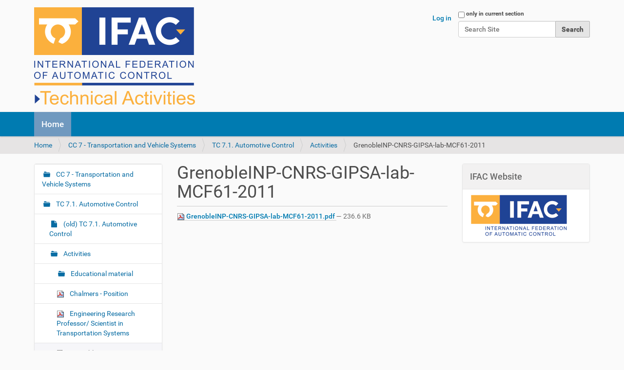

--- FILE ---
content_type: text/html;charset=utf-8
request_url: https://tc.ifac-control.org/7/1/activities/GrenobleINP-CNRS-GIPSA-lab-MCF61-2011.pdf/view
body_size: 4796
content:
<!DOCTYPE html>
<html xmlns="http://www.w3.org/1999/xhtml" lang="en" xml:lang="en">
  <head><meta http-equiv="Content-Type" content="text/html; charset=UTF-8" />
    <title>GrenobleINP-CNRS-GIPSA-lab-MCF61-2011 — Plone site</title>
    <link rel="shortcut icon" type="image/x-icon" href="/++theme++barceloneta/barceloneta-favicon.ico" />
    <link rel="apple-touch-icon" href="/++theme++barceloneta/barceloneta-apple-touch-icon.png" />
    <link rel="apple-touch-icon-precomposed" sizes="144x144" href="/++theme++barceloneta/barceloneta-apple-touch-icon-144x144-precomposed.png" />
    <link rel="apple-touch-icon-precomposed" sizes="114x114" href="/++theme++barceloneta/barceloneta-apple-touch-icon-114x114-precomposed.png" />
    <link rel="apple-touch-icon-precomposed" sizes="72x72" href="/++theme++barceloneta/barceloneta-apple-touch-icon-72x72-precomposed.png" />
    <link rel="apple-touch-icon-precomposed" sizes="57x57" href="/++theme++barceloneta/barceloneta-apple-touch-icon-57x57-precomposed.png" />
    <link rel="apple-touch-icon-precomposed" href="/++theme++barceloneta/barceloneta-apple-touch-icon-precomposed.png" />
  <meta content="summary" name="twitter:card" /><meta content="Plone site" property="og:site_name" /><meta content="GrenobleINP-CNRS-GIPSA-lab-MCF61-2011" property="og:title" /><meta content="website" property="og:type" /><meta content="" property="og:description" /><meta content="https://tc.ifac-control.org/7/1/activities/GrenobleINP-CNRS-GIPSA-lab-MCF61-2011.pdf/view" property="og:url" /><meta content="https://tc.ifac-control.org/@@site-logo/IFACTechnicalActivities330x200.png" property="og:image" /><meta content="image/png" property="og:image:type" /><meta name="viewport" content="width=device-width, initial-scale=1.0" /><meta name="generator" content="Plone - http://plone.com" /><link rel="canonical" href="https://tc.ifac-control.org/7/1/activities/GrenobleINP-CNRS-GIPSA-lab-MCF61-2011.pdf" /><link rel="search" href="https://tc.ifac-control.org/@@search" title="Search this site" /><link rel="stylesheet" type="text/css" href="https://tc.ifac-control.org/++plone++production/++unique++2019-06-12T09:51:58.874809/default.css" data-bundle="production" /><link rel="stylesheet" type="text/css" href="https://tc.ifac-control.org//++theme++barceloneta/less/barceloneta-compiled.css" data-bundle="diazo" /><script type="text/javascript">PORTAL_URL = 'https://tc.ifac-control.org';</script><script type="text/javascript" src="https://tc.ifac-control.org/++plone++production/++unique++2019-06-12T09:51:58.874809/default.js" data-bundle="production"></script></head>
  <body id="visual-portal-wrapper" class="frontend icons-on pat-markspeciallinks portaltype-file section-7 site-tcwebsites subsection-1 subsection-1-activities subsection-1-activities-GrenobleINP-CNRS-GIPSA-lab-MCF61-2011.pdf template-file_view thumbs-on userrole-anonymous viewpermission-view" dir="ltr" data-i18ncatalogurl="https://tc.ifac-control.org/plonejsi18n" data-pat-plone-modal="{&quot;actionOptions&quot;: {&quot;displayInModal&quot;: false}}" data-pat-markspeciallinks="{&quot;external_links_open_new_window&quot;: false, &quot;mark_special_links&quot;: true}" data-view-url="https://tc.ifac-control.org/7/1/activities/GrenobleINP-CNRS-GIPSA-lab-MCF61-2011.pdf/view" data-portal-url="https://tc.ifac-control.org" data-pat-pickadate="{&quot;date&quot;: {&quot;selectYears&quot;: 200}, &quot;time&quot;: {&quot;interval&quot;: 5 } }" data-base-url="https://tc.ifac-control.org/7/1/activities/GrenobleINP-CNRS-GIPSA-lab-MCF61-2011.pdf"><div class="outer-wrapper">
      <header id="content-header">
        <div class="container">
          
      <div id="portal-header">
    <a id="portal-logo" title="IFAC TC Websites" href="https://tc.ifac-control.org">
    <img src="https://tc.ifac-control.org/@@site-logo/IFACTechnicalActivities330x200.png" alt="Plone site" title="Plone site" /></a>

<div id="portal-searchbox">

    <form id="searchGadget_form" action="https://tc.ifac-control.org/@@search" role="search" data-pat-livesearch="ajaxUrl:https://tc.ifac-control.org/@@ajax-search" class="pat-livesearch">

        <div class="LSBox">
        <label class="hiddenStructure" for="searchGadget">Search Site</label>
             
        <div class="searchSection">
            <input id="searchbox_currentfolder_only" class="noborder" type="checkbox" name="path" value="/tcwebsites/7/1/activities" />
            <label for="searchbox_currentfolder_only" style="cursor: pointer">only in current section</label>
        </div>
             
        <input name="SearchableText" type="text" size="18" id="searchGadget" title="Search Site" placeholder="Search Site" class="searchField" />

        <input class="searchButton" type="submit" value="Search" />

         </div>
    </form>

    <div id="portal-advanced-search" class="hiddenStructure">
        <a href="https://tc.ifac-control.org/@@search">Advanced Search…</a>
    </div>

</div>

<div id="portal-anontools">
  <ul>
    <li>
      
          <a title="Log in" data-pat-plone-modal="{&quot;prependContent&quot;: &quot;.portalMessage&quot;, &quot;title&quot;: &quot;Log in&quot;, &quot;width&quot;: &quot;26em&quot;, &quot;actionOptions&quot;: {&quot;redirectOnResponse&quot;: true}}" id="personaltools-login" href="https://tc.ifac-control.org/login" class="pat-plone-modal">Log in</a>
      
    </li>
  </ul>
</div>





</div>

    
          
        </div>
      </header>
      <div id="mainnavigation-wrapper">
        <div id="mainnavigation">

  <p class="hiddenStructure">Navigation</p>
  <nav class="plone-navbar" id="portal-globalnav-wrapper">
    <div class="container">
      <div class="plone-navbar-header">
        <button type="button" class="plone-navbar-toggle" data-toggle="collapse" data-target="#portal-globalnav-collapse">
          <span class="sr-only">Toggle navigation</span>
          <span class="icon-bar"></span>
          <span class="icon-bar"></span>
          <span class="icon-bar"></span>
        </button>
      </div>

      <div class="plone-collapse plone-navbar-collapse" id="portal-globalnav-collapse">
        <ul class="plone-nav plone-navbar-nav" id="portal-globalnav">
            
              <li id="portaltab-index_html" class="selected">
                  <a href="https://tc.ifac-control.org" title="">Home</a>
              </li>
            
        </ul>
      </div>
    </div>
  </nav>


</div>
      </div>
      
      <div id="above-content-wrapper">
          <div id="viewlet-above-content"><nav id="portal-breadcrumbs" class="plone-breadcrumb">
  <div class="container">
    <span id="breadcrumbs-you-are-here" class="hiddenStructure">You are here:</span>
    <ol aria-labelledby="breadcrumbs-you-are-here">
      <li id="breadcrumbs-home">
        <a href="https://tc.ifac-control.org">Home</a>
      </li>
      <li id="breadcrumbs-1">
        
          <a href="https://tc.ifac-control.org/7">CC 7 - Transportation and Vehicle Systems</a>
          
        
      </li>
      <li id="breadcrumbs-2">
        
          <a href="https://tc.ifac-control.org/7/1">TC 7.1. Automotive Control</a>
          
        
      </li>
      <li id="breadcrumbs-3">
        
          <a href="https://tc.ifac-control.org/7/1/activities">Activities</a>
          
        
      </li>
      <li id="breadcrumbs-4">
        
          
          <span id="breadcrumbs-current">GrenobleINP-CNRS-GIPSA-lab-MCF61-2011</span>
        
      </li>
    </ol>
  </div>
</nav>
</div>
      </div>
      <div class="container">
        <div class="row">
          <aside id="global_statusmessage">
      

      <div>
      </div>
    </aside>
        </div>
        <main id="main-container" class="row row-offcanvas row-offcanvas-right">
          

    

    <div class="col-xs-12 col-sm-12 col-md-6 col-md-push-3">
      <div class="row">
        <div class="col-xs-12 col-sm-12">
          <article id="content">

          

          <header>
            <div id="viewlet-above-content-title"><span id="social-tags-body" style="display: none" itemscope="" itemtype="http://schema.org/WebPage">
  <span itemprop="name">GrenobleINP-CNRS-GIPSA-lab-MCF61-2011</span>
  <span itemprop="description"></span>
  <span itemprop="url">https://tc.ifac-control.org/7/1/activities/GrenobleINP-CNRS-GIPSA-lab-MCF61-2011.pdf/view</span>
  <span itemprop="image">https://tc.ifac-control.org/@@site-logo/IFACTechnicalActivities330x200.png</span>
</span>
</div>
            
                <h1 class="documentFirstHeading">GrenobleINP-CNRS-GIPSA-lab-MCF61-2011</h1>
            
            <div id="viewlet-below-content-title">

</div>

            
                
            
          </header>

          <div id="viewlet-above-content-body"></div>
          <div id="content-core">
            

  <p>
    <a href="https://tc.ifac-control.org/7/1/activities/GrenobleINP-CNRS-GIPSA-lab-MCF61-2011.pdf/@@download/file/GrenobleINP-CNRS-GIPSA-lab-MCF61-2011.pdf">
      <img border="0" src="++resource++mimetype.icons/++resource++mimetype.icons/pdf.png" alt="application/pdf" />
      GrenobleINP-CNRS-GIPSA-lab-MCF61-2011.pdf
    </a>
    <span class="discreet">— 236.6 KB</span>
  </p>

  

  

  



          </div>
          <div id="viewlet-below-content-body">



    <div class="visualClear"><!-- --></div>

    <div class="documentActions">
        

        

    </div>

</div>

          
        </article>
        </div>
      </div>
      <footer class="row">
        <div class="col-xs-12 col-sm-12">
          <div id="viewlet-below-content">




</div>
        </div>
      </footer>
    </div>
  
          <div class="col-xs-12 col-sm-6 col-md-3 col-md-pull-6 sidebar-offcanvas">
        <aside id="portal-column-one">
          <div class="portletWrapper" id="portletwrapper-706c6f6e652e6c656674636f6c756d6e0a636f6e746578740a2f746377656273697465730a6e617669676174696f6e" data-portlethash="706c6f6e652e6c656674636f6c756d6e0a636f6e746578740a2f746377656273697465730a6e617669676174696f6e">
<aside class="portlet portletNavigationTree" role="navigation">

    <header class="portletHeader hiddenStructure">
        <a href="https://tc.ifac-control.org/sitemap" class="tile">Navigation</a>
    </header>

    <nav class="portletContent lastItem">
        <ul class="navTree navTreeLevel0">
            <li class="navTreeItem navTreeTopNode nav-section-cc-7-transportation-and-vehicle-systems">
                <div>
                   <a href="https://tc.ifac-control.org/7" title="chaired by Roberto Galeazzi (DK)" class="contenttype-folder">
                   
                   CC 7 - Transportation and Vehicle Systems
                   </a>
                </div>
            </li>
            



<li class="navTreeItem visualNoMarker navTreeItemInPath navTreeFolderish section-1">

    

        <a href="https://tc.ifac-control.org/7/1" title="" class="state-published navTreeItemInPath navTreeFolderish contenttype-folder">

             

            

            TC 7.1. Automotive Control
        </a>
        
            <ul class="navTree navTreeLevel1">
                



<li class="navTreeItem visualNoMarker section-welcome_old">

    

        <a href="https://tc.ifac-control.org/7/1/welcome_old" title="Welcome Message from the Chair" class="state-published contenttype-document">

             

            

            (old) TC 7.1. Automotive Control
        </a>
        

    
</li>

<li class="navTreeItem visualNoMarker navTreeItemInPath navTreeFolderish section-activities">

    

        <a href="https://tc.ifac-control.org/7/1/activities" title="" class="state-visible navTreeItemInPath navTreeFolderish contenttype-folder">

             

            

            Activities
        </a>
        
            <ul class="navTree navTreeLevel2">
                



<li class="navTreeItem visualNoMarker navTreeFolderish section-educational-material">

    

        <a href="https://tc.ifac-control.org/7/1/activities/educational-material" title="" class="state-visible navTreeFolderish contenttype-folder">

             

            

            Educational material
        </a>
        

    
</li>

<li class="navTreeItem visualNoMarker section-chalmers-assprofautomcontrol-pdf">

    

        <a href="https://tc.ifac-control.org/7/1/activities/Chalmers-AssProfAutomControl.pdf/view" title="The Department of Signals and System, at Chalmers, are looking for an assistant professor in automatic control." class="state-visible contenttype-file">

             <img class="mime-icon" href="https://tc.ifac-control.org/7/1/activities/Chalmers-AssProfAutomControl.pdf/view" src="/tcwebsites/++resource++mimetype.icons/pdf.png" />

            

            Chalmers - Position
        </a>
        

    
</li>

<li class="navTreeItem visualNoMarker section-esg-prs-final-posting-1-27-11-pdf">

    

        <a href="https://tc.ifac-control.org/7/1/activities/ESG-PRS%20final%20posting%201-27-11.pdf/view" title="" class="state-visible contenttype-file">

             <img class="mime-icon" href="https://tc.ifac-control.org/7/1/activities/ESG-PRS%20final%20posting%201-27-11.pdf/view" src="/tcwebsites/++resource++mimetype.icons/pdf.png" />

            

            Engineering Research Professor/ Scientist in Transportation Systems
        </a>
        

    
</li>

<li class="navTreeItem visualNoMarker navTreeCurrentNode section-grenobleinp-cnrs-gipsa-lab-mcf61-2011-pdf">

    

        <a href="https://tc.ifac-control.org/7/1/activities/GrenobleINP-CNRS-GIPSA-lab-MCF61-2011.pdf/view" title="" class="state-visible navTreeCurrentItem navTreeCurrentNode contenttype-file">

             <img class="mime-icon" href="https://tc.ifac-control.org/7/1/activities/GrenobleINP-CNRS-GIPSA-lab-MCF61-2011.pdf/view" src="/tcwebsites/++resource++mimetype.icons/pdf.png" />

            

            GrenobleINP-CNRS-GIPSA-lab-MCF61-2011
        </a>
        

    
</li>

<li class="navTreeItem visualNoMarker section-job-advert-template-icompose-pos1-pdf">

    

        <a href="https://tc.ifac-control.org/7/1/activities/Job%20Advert%20Template-iCOMPOSE-Pos1.pdf/view" title="" class="state-visible contenttype-file">

             <img class="mime-icon" href="https://tc.ifac-control.org/7/1/activities/Job%20Advert%20Template-iCOMPOSE-Pos1.pdf/view" src="/tcwebsites/++resource++mimetype.icons/pdf.png" />

            

            FACULTY OF ENGINEERING AND PHYSICAL SCIENCES
        </a>
        

    
</li>

<li class="navTreeItem visualNoMarker section-activities">

    

        <a href="https://tc.ifac-control.org/7/1/activities/activities" title="" class="state-published contenttype-document">

             

            

            Activities
        </a>
        

    
</li>

<li class="navTreeItem visualNoMarker section-survey">

    

        <a href="https://tc.ifac-control.org/7/1/activities/survey" title="" class="state-published contenttype-document">

             

            

            Survey
        </a>
        

    
</li>

<li class="navTreeItem visualNoMarker section-working-groups">

    

        <a href="https://tc.ifac-control.org/7/1/activities/working-groups" title="" class="state-published contenttype-document">

             

            

            Working Groups
        </a>
        

    
</li>




            </ul>
        

    
</li>

<li class="navTreeItem visualNoMarker navTreeFolderish section-bulletin">

    

        <a href="https://tc.ifac-control.org/7/1/bulletin" title="The Newsletter of the IFAC Technical Committee &quot;Automotive Control&quot; is sent periodically to the subscribers of our Mailing List. Your proposals and contributions on events, careers, editorial news and other topics of interest of our community are welcome." class="state-visible navTreeFolderish contenttype-folder">

             

            

            Bulletin
        </a>
        

    
</li>

<li class="navTreeItem visualNoMarker navTreeFolderish section-events">

    

        <a href="https://tc.ifac-control.org/7/1/events" title="Future and past events related to the Automotive Control" class="state-visible navTreeFolderish contenttype-folder">

             

            

            Events
        </a>
        

    
</li>

<li class="navTreeItem visualNoMarker navTreeFolderish section-members">

    

        <a href="https://tc.ifac-control.org/7/1/members" title="" class="state-visible navTreeFolderish contenttype-folder">

             

            

            Members
        </a>
        

    
</li>

<li class="navTreeItem visualNoMarker navTreeFolderish section-news">

    

        <a href="https://tc.ifac-control.org/7/1/news" title="" class="state-visible navTreeFolderish contenttype-folder">

             

            

            News
        </a>
        

    
</li>

<li class="navTreeItem visualNoMarker navTreeFolderish section-pages">

    

        <a href="https://tc.ifac-control.org/7/1/pages" title="This folder contains pages of the website linked to the pages accessible from the menu" class="state-visible navTreeFolderish contenttype-folder">

             

            

            Pages
        </a>
        

    
</li>

<li class="navTreeItem visualNoMarker navTreeFolderish section-pages-1">

    

        <a href="https://tc.ifac-control.org/7/1/pages-1" title="This folder contains pages of the website linked to the pages accessible from the menu" class="state-visible navTreeFolderish contenttype-folder">

             

            

            Pages
        </a>
        

    
</li>

<li class="navTreeItem visualNoMarker section-map-rooms-pdf">

    

        <a href="https://tc.ifac-control.org/7/1/Map-rooms.pdf/view" title="" class="state-visible contenttype-file">

             <img class="mime-icon" href="https://tc.ifac-control.org/7/1/Map-rooms.pdf/view" src="/tcwebsites/++resource++mimetype.icons/pdf.png" />

            

            Map - Università Cattolica
        </a>
        

    
</li>

<li class="navTreeItem visualNoMarker section-aac16-first-cfp">

    

        <a href="https://tc.ifac-control.org/7/1/aac16-first-cfp/view" title="" class="state-visible contenttype-file">

             <img class="mime-icon" href="https://tc.ifac-control.org/7/1/aac16-first-cfp/view" src="/tcwebsites/++resource++mimetype.icons/pdf.png" />

            

            AAC16 First CFP
        </a>
        

    
</li>

<li class="navTreeItem visualNoMarker section-ecoms15-call-for-papers">

    

        <a href="https://tc.ifac-control.org/7/1/ecoms15-call-for-papers/view" title="E-COSM ‘15 IFAC Workshop on Engine and Powertrain Control, Simulation and Modeling August 23-26, 2015 Columbus, Ohio " class="state-visible contenttype-file">

             <img class="mime-icon" href="https://tc.ifac-control.org/7/1/ecoms15-call-for-papers/view" src="/tcwebsites/++resource++mimetype.icons/pdf.png" />

            

            ECOMS15 Call for Papers
        </a>
        

    
</li>

<li class="navTreeItem visualNoMarker section-ecoms15-call-for-papers-1">

    

        <a href="https://tc.ifac-control.org/7/1/ecoms15-call-for-papers-1/view" title="E-COSM ‘15 IFAC Workshop on Engine and Powertrain Control, Simulation and Modeling August 23-26, 2015 Columbus, Ohio " class="state-visible contenttype-file">

             <img class="mime-icon" href="https://tc.ifac-control.org/7/1/ecoms15-call-for-papers-1/view" src="/tcwebsites/++resource++mimetype.icons/pdf.png" />

            

            ECOMS15 Call for Papers
        </a>
        

    
</li>

<li class="navTreeItem visualNoMarker section-ecosm15-cfp">

    

        <a href="https://tc.ifac-control.org/7/1/ecosm15-cfp/view" title="" class="state-visible contenttype-file">

             <img class="mime-icon" href="https://tc.ifac-control.org/7/1/ecosm15-cfp/view" src="/tcwebsites/++resource++mimetype.icons/pdf.png" />

            

            ECOSM15-CFP
        </a>
        

    
</li>

<li class="navTreeItem visualNoMarker section-marie-curie-positions">

    

        <a href="https://tc.ifac-control.org/7/1/marie-curie-positions/view" title="" class="state-visible contenttype-file">

             <img class="mime-icon" href="https://tc.ifac-control.org/7/1/marie-curie-positions/view" src="/tcwebsites/++resource++mimetype.icons/pdf.png" />

            

            Marie Curie Positions
        </a>
        

    
</li>

<li class="navTreeItem visualNoMarker section-tc-meeting-in-cape-town">

    

        <a href="https://tc.ifac-control.org/7/1/tc-meeting-in-cape-town/view" title="Slides of the TC 7.1 Meeting at the 2014 IFAC World Congress, Cape Town, August 27th, 2014" class="state-visible contenttype-file">

             <img class="mime-icon" href="https://tc.ifac-control.org/7/1/tc-meeting-in-cape-town/view" src="/tcwebsites/++resource++mimetype.icons/pdf.png" />

            

            TC Meeting in Cape Town
        </a>
        

    
</li>

<li class="navTreeItem visualNoMarker section-hamid-reza-karimi">

    

        <a href="https://tc.ifac-control.org/7/1/hamid-reza-karimi" title="" class="state-visible contenttype-document">

             

            

            Hamid Reza Karimi 
        </a>
        

    
</li>

<li class="navTreeItem visualNoMarker section-scope">

    

        <a href="https://tc.ifac-control.org/7/1/scope" title="" class="state-published contenttype-document">

             

            

            Scope
        </a>
        

    
</li>




            </ul>
        

    
</li>

<li class="navTreeItem visualNoMarker navTreeFolderish section-2">

    

        <a href="https://tc.ifac-control.org/7/2" title="" class="state-visible navTreeFolderish contenttype-folder">

             

            

            TC 7.2. Marine Systems
        </a>
        

    
</li>

<li class="navTreeItem visualNoMarker navTreeFolderish section-3">

    

        <a href="https://tc.ifac-control.org/7/3" title=" " class="state-published navTreeFolderish contenttype-folder">

             

            

            TC 7.3. Aerospace
        </a>
        

    
</li>

<li class="navTreeItem visualNoMarker navTreeFolderish section-4">

    

        <a href="https://tc.ifac-control.org/7/4" title="" class="state-published navTreeFolderish contenttype-folder">

             

            

            TC 7.4. Transportation Systems
        </a>
        

    
</li>

<li class="navTreeItem visualNoMarker navTreeFolderish section-5">

    

        <a href="https://tc.ifac-control.org/7/5" title="" class="state-published navTreeFolderish contenttype-folder">

             

            

            TC 7.5. Intelligent Autonomous Vehicles
        </a>
        

    
</li>




        </ul>
    </nav>
</aside>


</div>
        </aside>
      </div>
          <div class="col-xs-12 col-sm-6 col-md-3 sidebar-offcanvas" role="complementary">
        <aside id="portal-column-two">
          <div class="portletWrapper" id="portletwrapper-706c6f6e652e7269676874636f6c756d6e0a636f6e746578740a2f746377656273697465730a696661632d77656273697465" data-portlethash="706c6f6e652e7269676874636f6c756d6e0a636f6e746578740a2f746377656273697465730a696661632d77656273697465">

<section class="portlet portletStaticText portlet-static-ifac-website">

    <header class="portletHeader">
           IFAC Website
    </header>

    <section class="portletContent">
        <p><a href="https://www.ifac-control.org/" title="IFAC Website"><img src="https://tc.ifac-control.org/ifac-logo.jpg" title="IFAC Logo" alt="IFAC Logo" class="image-inline" /></a></p>
    </section>
    
    

</section>
</div>
        </aside>
      </div>
        </main><!--/row-->
      </div><!--/container-->
    </div><!--/outer-wrapper --><footer id="portal-footer-wrapper">
        <div class="container" id="portal-footer">
          <div class="doormat row">
    
    
  </div>
          
          
          <div class="site-actions row"><div class="col-xs-12"><ul class="actions-site_actions">
      
        <li class="portletItem">
          <a href="https://tc.ifac-control.org/sitemap">

            <span>Site Map</span>

            

          </a>
        </li>
      
        <li class="portletItem">
          <a href="https://tc.ifac-control.org/accessibility-info">

            <span>Accessibility</span>

            

          </a>
        </li>
      
        <li class="portletItem">
          <a href="https://tc.ifac-control.org/contact-info" class="pat-plone-modal" data-pat-plone-modal="{}">

            <span>Contact</span>

            

          </a>
        </li>
      
    </ul></div></div>
        </div>
      </footer></body>
</html>